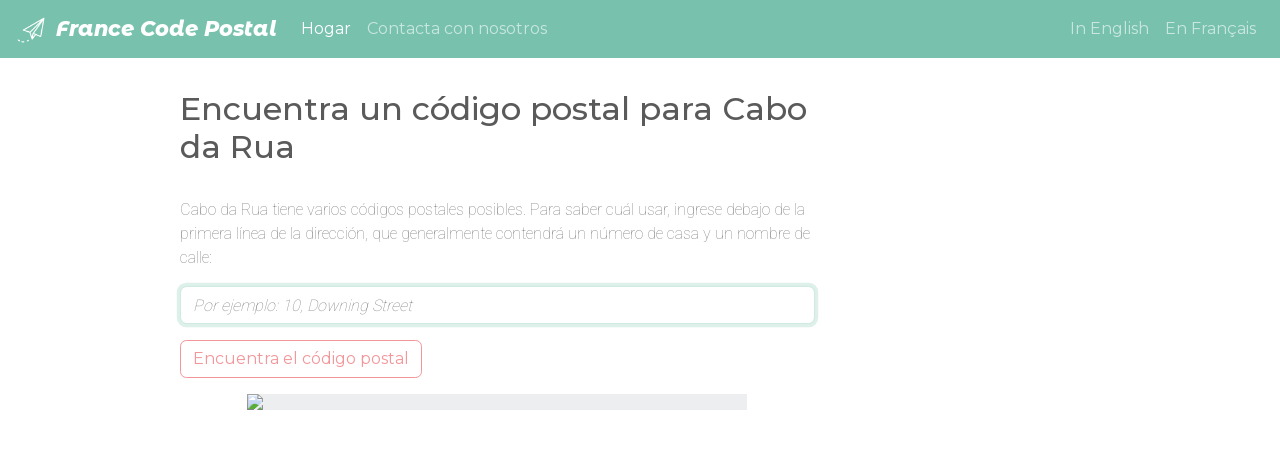

--- FILE ---
content_type: text/html; charset=utf-8
request_url: https://www.google.com/recaptcha/api2/aframe
body_size: 267
content:
<!DOCTYPE HTML><html><head><meta http-equiv="content-type" content="text/html; charset=UTF-8"></head><body><script nonce="h1_1SWB274owFgJEsRtREQ">/** Anti-fraud and anti-abuse applications only. See google.com/recaptcha */ try{var clients={'sodar':'https://pagead2.googlesyndication.com/pagead/sodar?'};window.addEventListener("message",function(a){try{if(a.source===window.parent){var b=JSON.parse(a.data);var c=clients[b['id']];if(c){var d=document.createElement('img');d.src=c+b['params']+'&rc='+(localStorage.getItem("rc::a")?sessionStorage.getItem("rc::b"):"");window.document.body.appendChild(d);sessionStorage.setItem("rc::e",parseInt(sessionStorage.getItem("rc::e")||0)+1);localStorage.setItem("rc::h",'1769392418296');}}}catch(b){}});window.parent.postMessage("_grecaptcha_ready", "*");}catch(b){}</script></body></html>

--- FILE ---
content_type: application/javascript
request_url: https://www.france-codepostal.fr/static/CACHE/js/output.2f04f73799b4.js
body_size: 258
content:
(function($){$.fn.focusTextToEnd=function(){this.focus();var $thisVal=this.val();this.val('').val($thisVal);return this;}}(jQuery));$(document).ready(function(){$("#navbar-language a").click(function(){var requested_language=$(this).data('language');$("input#language").val(requested_language);$("form#navbar-language").submit();return false;});});;